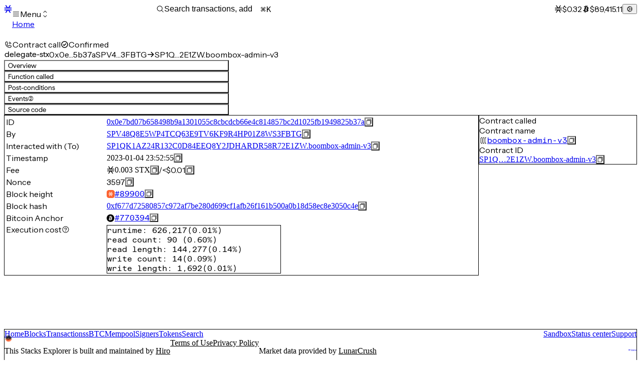

--- FILE ---
content_type: application/javascript; charset=utf-8
request_url: https://explorer.hiro.so/_next/static/chunks/6379-09b88b9c7942cc84.js?dpl=dpl_8vL7QUkQJSTEEa3LpspfNdtjeMnx
body_size: 2729
content:
try{let e="undefined"!=typeof window?window:"undefined"!=typeof global?global:"undefined"!=typeof globalThis?globalThis:"undefined"!=typeof self?self:{},t=(new e.Error).stack;t&&(e._sentryDebugIds=e._sentryDebugIds||{},e._sentryDebugIds[t]="2ebc15ed-172f-4e8f-92d7-8b9390a58d4c",e._sentryDebugIdIdentifier="sentry-dbid-2ebc15ed-172f-4e8f-92d7-8b9390a58d4c")}catch(e){}"use strict";(self.webpackChunk_N_E=self.webpackChunk_N_E||[]).push([[6379],{3671:(e,t,o)=>{o.d(t,{ob:()=>s,pf:()=>i,s9:()=>d});var r=o(68854),n=o(34145);let[i,s]=(0,r.q)({name:"RenderStrategyContext",hookName:"useRenderStrategyContext",providerName:"<RenderStrategyPropsProvider />"}),d=e=>(0,n.P)()(e,["lazyMount","unmountOnExit"])},19456:(e,t,o)=>{o.d(t,{Aq:()=>D,MI:()=>u,Ng:()=>P});var r=o(97594),n=o(30410),i=o(44034),s=o(31210),d=o(89306),l=o(76860),a=o(25354),p=o(75722),c=o(7290),u=(0,r.y)("dialog").parts("trigger","backdrop","positioner","content","title","description","closeTrigger"),g=u.build(),f=e=>e.ids?.positioner??`dialog:${e.id}:positioner`,O=e=>e.ids?.backdrop??`dialog:${e.id}:backdrop`,v=e=>e.ids?.content??`dialog:${e.id}:content`,y=e=>e.ids?.trigger??`dialog:${e.id}:trigger`,m=e=>e.ids?.title??`dialog:${e.id}:title`,C=e=>e.ids?.description??`dialog:${e.id}:description`,b=e=>e.ids?.closeTrigger??`dialog:${e.id}:close`,E=e=>e.getById(v(e));function P(e,t){let{state:o,send:r,context:n,prop:i,scope:s}=e,d=i("aria-label"),l=o.matches("open");return{open:l,setOpen(e){o.matches("open")!==e&&r({type:e?"OPEN":"CLOSE"})},getTriggerProps:()=>t.button({...g.trigger.attrs,dir:i("dir"),id:y(s),"aria-haspopup":"dialog",type:"button","aria-expanded":l,"data-state":l?"open":"closed","aria-controls":v(s),onClick(e){e.defaultPrevented||r({type:"TOGGLE"})}}),getBackdropProps:()=>t.element({...g.backdrop.attrs,dir:i("dir"),hidden:!l,id:O(s),"data-state":l?"open":"closed"}),getPositionerProps:()=>t.element({...g.positioner.attrs,dir:i("dir"),id:f(s),style:{pointerEvents:l?void 0:"none"}}),getContentProps(){let e=n.get("rendered");return t.element({...g.content.attrs,dir:i("dir"),role:i("role"),hidden:!l,id:v(s),tabIndex:-1,"data-state":l?"open":"closed","aria-modal":!0,"aria-label":d||void 0,"aria-labelledby":d||!e.title?void 0:m(s),"aria-describedby":e.description?C(s):void 0})},getTitleProps:()=>t.element({...g.title.attrs,dir:i("dir"),id:m(s)}),getDescriptionProps:()=>t.element({...g.description.attrs,dir:i("dir"),id:C(s)}),getCloseTriggerProps:()=>t.button({...g.closeTrigger.attrs,dir:i("dir"),id:b(s),type:"button",onClick(e){e.defaultPrevented||(e.stopPropagation(),r({type:"CLOSE"}))}})}}var D=(0,i.Op)({props({props:e,scope:t}){let o="alertdialog"===e.role,r=o?()=>t.getById(b(t)):void 0,n="boolean"!=typeof e.modal||e.modal;return{role:"dialog",modal:n,trapFocus:n,preventScroll:n,closeOnInteractOutside:!o,closeOnEscape:!0,restoreFocus:!0,initialFocusEl:r,...e}},initialState:({prop:e})=>e("open")||e("defaultOpen")?"open":"closed",context:({bindable:e})=>({rendered:e(()=>({defaultValue:{title:!0,description:!0}}))}),watch({track:e,action:t,prop:o}){e([()=>o("open")],()=>{t(["toggleVisibility"])})},states:{open:{entry:["checkRenderedElements","syncZIndex"],effects:["trackDismissableElement","trapFocus","preventScroll","hideContentBelow"],on:{"CONTROLLED.CLOSE":{target:"closed"},CLOSE:[{guard:"isOpenControlled",actions:["invokeOnClose"]},{target:"closed",actions:["invokeOnClose"]}],TOGGLE:[{guard:"isOpenControlled",actions:["invokeOnClose"]},{target:"closed",actions:["invokeOnClose"]}]}},closed:{on:{"CONTROLLED.OPEN":{target:"open"},OPEN:[{guard:"isOpenControlled",actions:["invokeOnOpen"]},{target:"open",actions:["invokeOnOpen"]}],TOGGLE:[{guard:"isOpenControlled",actions:["invokeOnOpen"]},{target:"open",actions:["invokeOnOpen"]}]}}},implementations:{guards:{isOpenControlled:({prop:e})=>void 0!=e("open")},effects:{trackDismissableElement:({scope:e,send:t,prop:o})=>(0,s.u)(()=>E(e),{type:"dialog",defer:!0,pointerBlocking:o("modal"),exclude:[e.getById(y(e))],onInteractOutside(e){o("onInteractOutside")?.(e),o("closeOnInteractOutside")||e.preventDefault()},persistentElements:o("persistentElements"),onFocusOutside:o("onFocusOutside"),onPointerDownOutside:o("onPointerDownOutside"),onRequestDismiss:o("onRequestDismiss"),onEscapeKeyDown(e){o("onEscapeKeyDown")?.(e),o("closeOnEscape")||e.preventDefault()},onDismiss(){t({type:"CLOSE",src:"interact-outside"})}}),preventScroll({scope:e,prop:t}){if(t("preventScroll"))return(0,a.k)(e.getDoc())},trapFocus({scope:e,prop:t}){if(t("trapFocus"))return(0,l.o)(()=>E(e),{preventScroll:!0,returnFocusOnDeactivate:!!t("restoreFocus"),initialFocus:t("initialFocusEl"),setReturnFocus:e=>t("finalFocusEl")?.()??e})},hideContentBelow({scope:e,prop:t}){if(t("modal"))return(0,n.M)(()=>[E(e)],{defer:!0})}},actions:{checkRenderedElements({context:e,scope:t}){(0,d.er)(()=>{e.set("rendered",{title:!!t.getById(m(t)),description:!!t.getById(C(t))})})},syncZIndex({scope:e}){(0,d.er)(()=>{let t=E(e);if(!t)return;let o=(0,d.L9)(t);[e.getById(f(e)),e.getById(O(e))].forEach(e=>{e?.style.setProperty("--z-index",o.zIndex),e?.style.setProperty("--layer-index",o.getPropertyValue("--layer-index"))})})},invokeOnClose({prop:e}){e("onOpenChange")?.({open:!1})},invokeOnOpen({prop:e}){e("onOpenChange")?.({open:!0})},toggleVisibility({prop:e,send:t,event:o}){t({type:e("open")?"CONTROLLED.OPEN":"CONTROLLED.CLOSE",previousEvent:o})}}}}),h=(0,p.x)()(["aria-label","closeOnEscape","closeOnInteractOutside","dir","finalFocusEl","getRootNode","getRootNode","id","id","ids","initialFocusEl","modal","onEscapeKeyDown","onFocusOutside","onInteractOutside","onOpenChange","onPointerDownOutside","onRequestDismiss","defaultOpen","open","persistentElements","preventScroll","restoreFocus","role","trapFocus"]);(0,c.PM)(h)},56379:(e,t,o)=>{o.d(t,{Tt:()=>_,Xi:()=>z,R4:()=>X,tK:()=>A,Cf:()=>S,rr:()=>j,Es:()=>q,c7:()=>M,f5:()=>F,Dz:()=>T,L3:()=>B,zM:()=>L});var r=o(26212),n=o(44034),i=o(3671),s=o(21301),d=o(39500),l=o(4449);let[a,p]=(0,o(68854).q)({name:"DialogContext",hookName:"useDialogContext",providerName:"<DialogProvider />"});var c=o(19456),u=o(44725),g=o(5960),f=o(81709),O=o(64623),v=o(34940);let y=(0,g.forwardRef)((e,t)=>{let o=p(),i=(0,l.c)(),s=(0,n.v6)({...o.getTriggerProps(),"aria-controls":i.unmounted?void 0:o.getTriggerProps()["aria-controls"]},e);return(0,r.jsx)(v.X.button,{...s,ref:t})});y.displayName="DialogTrigger";let m=(0,g.forwardRef)((e,t)=>{let o=p(),i=(0,n.v6)(o.getPositionerProps(),e);return(0,l.c)().unmounted?null:(0,r.jsx)(v.X.div,{...i,ref:t})});m.displayName="DialogPositioner";var C=o(52606);let b=(0,g.forwardRef)((e,t)=>{let o=p(),i=(0,l.c)(),s=(0,n.v6)(o.getContentProps(),i.getPresenceProps(),e);return i.unmounted?null:(0,r.jsx)(v.X.div,{...s,ref:(0,C.t)(i.ref,t)})});b.displayName="DialogContent";let E=(0,g.forwardRef)((e,t)=>{let o=p(),i=(0,n.v6)(o.getDescriptionProps(),e);return(0,r.jsx)(v.X.div,{...i,ref:t})});E.displayName="DialogDescription";let P=(0,g.forwardRef)((e,t)=>{let o=p(),i=(0,n.v6)(o.getTitleProps(),e);return(0,r.jsx)(v.X.h2,{...i,ref:t})});P.displayName="DialogTitle";let D=(0,g.forwardRef)((e,t)=>{let o=p(),i=(0,n.v6)(o.getCloseTriggerProps(),e);return(0,r.jsx)(v.X.button,{...i,ref:t})});D.displayName="DialogCloseTrigger";let h=(0,g.forwardRef)((e,t)=>{let o=p(),s=(0,i.ob)(),l=(0,d.x)({...s,present:o.open}),a=(0,n.v6)(o.getBackdropProps(),l.getPresenceProps(),e);return l.unmounted?null:(0,r.jsx)(v.X.div,{...a,ref:(0,C.t)(l.ref,t)})});h.displayName="DialogBackdrop";var k=o(3183),x=o(35357);let{withRootProvider:w,withContext:N,useStyles:I,PropsProvider:R}=(0,k.c)({key:"dialog"});w(e=>{let[t,{value:o,children:p}]=(0,s.s)(e),[c]=(0,i.s9)(t),u=(0,d.x)((0,n.v6)({present:o.open},t));return(0,r.jsx)(a,{value:o,children:(0,r.jsx)(i.pf,{value:c,children:(0,r.jsx)(l.j,{value:u,children:p})})})},{defaultProps:{unmountOnExit:!0,lazyMount:!0}});let T=w(e=>{let[t,{children:o,...p}]=(0,s.s)(e),[v]=(0,i.s9)(t),y=(e=>{let t=(0,g.useId)(),{getRootNode:o}=(0,f.w)(),{dir:r}=(0,O.g)(),n={id:t,getRootNode:o,dir:r,...e},i=(0,u.zl)(c.Aq,n);return c.Ng(i,u._B)})(p),m=(0,d.x)((0,n.v6)({present:y.open},t));return(0,r.jsx)(a,{value:y,children:(0,r.jsx)(i.pf,{value:v,children:(0,r.jsx)(l.j,{value:m,children:o})})})},{defaultProps:{unmountOnExit:!0,lazyMount:!0}}),L=N(y,"trigger",{forwardAsChild:!0}),F=N(m,"positioner",{forwardAsChild:!0}),S=N(b,"content",{forwardAsChild:!0}),j=N(E,"description",{forwardAsChild:!0}),B=N(P,"title",{forwardAsChild:!0}),A=N(D,"closeTrigger",{forwardAsChild:!0}),_=(0,g.forwardRef)(function(e,t){let o=p();return(0,r.jsx)(x.B.button,{...e,ref:t,onClick:()=>o.setOpen(!1)})}),z=N(h,"backdrop",{forwardAsChild:!0}),X=N("div","body"),q=N("div","footer"),M=N("div","header")}}]);

--- FILE ---
content_type: application/javascript; charset=utf-8
request_url: https://explorer.hiro.so/_next/static/chunks/app/txid/%5BtxId%5D/error-820c0da21130862d.js?dpl=dpl_8vL7QUkQJSTEEa3LpspfNdtjeMnx
body_size: 391
content:
try{let e="undefined"!=typeof window?window:"undefined"!=typeof global?global:"undefined"!=typeof globalThis?globalThis:"undefined"!=typeof self?self:{},t=(new e.Error).stack;t&&(e._sentryDebugIds=e._sentryDebugIds||{},e._sentryDebugIds[t]="804e406b-f7e0-4e23-9db8-d5b4f99a75c1",e._sentryDebugIdIdentifier="sentry-dbid-804e406b-f7e0-4e23-9db8-d5b4f99a75c1")}catch(e){}(self.webpackChunk_N_E=self.webpackChunk_N_E||[]).push([[5605],{1128:(e,t,n)=>{Promise.resolve().then(n.bind(n,93797))},93797:(e,t,n)=>{"use strict";n.r(t),n.d(t,{default:()=>g});var s=n(26212),r=n(61016),i=n(19726),l=n(51117),d=n(2941),c=n(5960),a=n(46790),o=n(70171),f=n(84040),h=n(99106),u=n(24688),b=n(60767),x=n(35742);let p="Failed to fetch transaction";function g(e){let{error:t}=e;(0,c.useEffect)(()=>{if(console.error(t),404===t.status)return},[t]);let n=(0,f.S)().activeNetwork,{errorName:g,errorStatusCode:j,errorMessage:y}=(0,h.q)(t,p);return(0,s.jsxs)(r.Flex,{direction:"column",mt:"32px",gap:"32px",children:[(0,s.jsx)(x.s,{children:p}),(0,s.jsx)(o.w,{children:(0,s.jsx)(i.x,{placeItems:"center",p:"32px",minHeight:"350px",children:(0,s.jsx)(l.a,{children:(0,s.jsx)(a.S,{errorStatusCode:j,title:g,message:y,action:(0,s.jsxs)(d.HStack,{gap:4,children:[(0,s.jsx)(l.a,{children:(0,s.jsx)(b.K,{href:(0,u.c)("/",n),buttonLinkSize:"small",children:"Go home"})}),(0,s.jsx)(l.a,{children:(0,s.jsx)(b.K,{href:(0,u.c)("/transactions",n),buttonLinkSize:"small",children:"All transactions"})})]})})})})})]})}}},e=>{e.O(0,[9286,3715,7614,2080,8229,878,2601,7358],()=>e(e.s=1128)),_N_E=e.O()}]);